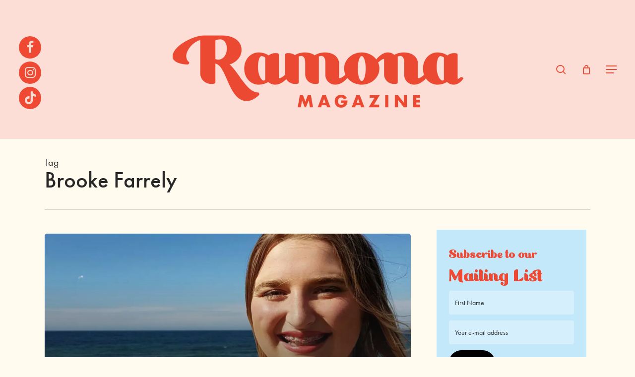

--- FILE ---
content_type: text/html; charset=UTF-8
request_url: https://ramonamag.com/tag/brooke-farrely/
body_size: 18840
content:
<!DOCTYPE html>

<html lang="en-GB" class="no-js">
<head>
	
	<meta charset="UTF-8">
	
	<meta name="viewport" content="width=device-width, initial-scale=1, maximum-scale=1, user-scalable=0" /><meta name='robots' content='index, follow, max-image-preview:large, max-snippet:-1, max-video-preview:-1' />
<script>window._wca = window._wca || [];</script>

	<!-- This site is optimized with the Yoast SEO plugin v26.7 - https://yoast.com/wordpress/plugins/seo/ -->
	<title>Brooke Farrely Archives - Ramona Magazine</title>
	<link rel="canonical" href="https://ramonamag.com/tag/brooke-farrely/" />
	<meta property="og:locale" content="en_GB" />
	<meta property="og:type" content="article" />
	<meta property="og:title" content="Brooke Farrely Archives - Ramona Magazine" />
	<meta property="og:url" content="https://ramonamag.com/tag/brooke-farrely/" />
	<meta property="og:site_name" content="Ramona Magazine" />
	<meta name="twitter:card" content="summary_large_image" />
	<script type="application/ld+json" class="yoast-schema-graph">{"@context":"https://schema.org","@graph":[{"@type":"CollectionPage","@id":"https://ramonamag.com/tag/brooke-farrely/","url":"https://ramonamag.com/tag/brooke-farrely/","name":"Brooke Farrely Archives - Ramona Magazine","isPartOf":{"@id":"https://ramonamag.com/#website"},"primaryImageOfPage":{"@id":"https://ramonamag.com/tag/brooke-farrely/#primaryimage"},"image":{"@id":"https://ramonamag.com/tag/brooke-farrely/#primaryimage"},"thumbnailUrl":"https://i0.wp.com/ramonamag.com/wp-content/uploads/2017/06/Brooke-Farrelly-Penguin-Tas6-1.jpg?fit=2000%2C1125&ssl=1","breadcrumb":{"@id":"https://ramonamag.com/tag/brooke-farrely/#breadcrumb"},"inLanguage":"en-GB"},{"@type":"ImageObject","inLanguage":"en-GB","@id":"https://ramonamag.com/tag/brooke-farrely/#primaryimage","url":"https://i0.wp.com/ramonamag.com/wp-content/uploads/2017/06/Brooke-Farrelly-Penguin-Tas6-1.jpg?fit=2000%2C1125&ssl=1","contentUrl":"https://i0.wp.com/ramonamag.com/wp-content/uploads/2017/06/Brooke-Farrelly-Penguin-Tas6-1.jpg?fit=2000%2C1125&ssl=1","width":2000,"height":1125},{"@type":"BreadcrumbList","@id":"https://ramonamag.com/tag/brooke-farrely/#breadcrumb","itemListElement":[{"@type":"ListItem","position":1,"name":"Home","item":"https://ramonamag.com/"},{"@type":"ListItem","position":2,"name":"Brooke Farrely"}]},{"@type":"WebSite","@id":"https://ramonamag.com/#website","url":"https://ramonamag.com/","name":"Ramona Magazine","description":"A progressive, story sharing magazine for women","potentialAction":[{"@type":"SearchAction","target":{"@type":"EntryPoint","urlTemplate":"https://ramonamag.com/?s={search_term_string}"},"query-input":{"@type":"PropertyValueSpecification","valueRequired":true,"valueName":"search_term_string"}}],"inLanguage":"en-GB"}]}</script>
	<!-- / Yoast SEO plugin. -->


<link rel='dns-prefetch' href='//stats.wp.com' />
<link rel='dns-prefetch' href='//fonts.googleapis.com' />
<link rel='dns-prefetch' href='//v0.wordpress.com' />
<link rel='preconnect' href='//i0.wp.com' />
<link rel='preconnect' href='//c0.wp.com' />
<link rel="alternate" type="application/rss+xml" title="Ramona Magazine &raquo; Feed" href="https://ramonamag.com/feed/" />
<link rel="alternate" type="application/rss+xml" title="Ramona Magazine &raquo; Comments Feed" href="https://ramonamag.com/comments/feed/" />
<link rel="alternate" type="application/rss+xml" title="Ramona Magazine &raquo; Brooke Farrely Tag Feed" href="https://ramonamag.com/tag/brooke-farrely/feed/" />
<style id='wp-img-auto-sizes-contain-inline-css' type='text/css'>
img:is([sizes=auto i],[sizes^="auto," i]){contain-intrinsic-size:3000px 1500px}
/*# sourceURL=wp-img-auto-sizes-contain-inline-css */
</style>
<link rel='stylesheet' id='sbi_styles-css' href='https://ramonamag.com/wp-content/plugins/instagram-feed/css/sbi-styles.min.css?ver=6.10.0' type='text/css' media='all' />
<style id='wp-emoji-styles-inline-css' type='text/css'>

	img.wp-smiley, img.emoji {
		display: inline !important;
		border: none !important;
		box-shadow: none !important;
		height: 1em !important;
		width: 1em !important;
		margin: 0 0.07em !important;
		vertical-align: -0.1em !important;
		background: none !important;
		padding: 0 !important;
	}
/*# sourceURL=wp-emoji-styles-inline-css */
</style>
<style id='wp-block-library-inline-css' type='text/css'>
:root{--wp-block-synced-color:#7a00df;--wp-block-synced-color--rgb:122,0,223;--wp-bound-block-color:var(--wp-block-synced-color);--wp-editor-canvas-background:#ddd;--wp-admin-theme-color:#007cba;--wp-admin-theme-color--rgb:0,124,186;--wp-admin-theme-color-darker-10:#006ba1;--wp-admin-theme-color-darker-10--rgb:0,107,160.5;--wp-admin-theme-color-darker-20:#005a87;--wp-admin-theme-color-darker-20--rgb:0,90,135;--wp-admin-border-width-focus:2px}@media (min-resolution:192dpi){:root{--wp-admin-border-width-focus:1.5px}}.wp-element-button{cursor:pointer}:root .has-very-light-gray-background-color{background-color:#eee}:root .has-very-dark-gray-background-color{background-color:#313131}:root .has-very-light-gray-color{color:#eee}:root .has-very-dark-gray-color{color:#313131}:root .has-vivid-green-cyan-to-vivid-cyan-blue-gradient-background{background:linear-gradient(135deg,#00d084,#0693e3)}:root .has-purple-crush-gradient-background{background:linear-gradient(135deg,#34e2e4,#4721fb 50%,#ab1dfe)}:root .has-hazy-dawn-gradient-background{background:linear-gradient(135deg,#faaca8,#dad0ec)}:root .has-subdued-olive-gradient-background{background:linear-gradient(135deg,#fafae1,#67a671)}:root .has-atomic-cream-gradient-background{background:linear-gradient(135deg,#fdd79a,#004a59)}:root .has-nightshade-gradient-background{background:linear-gradient(135deg,#330968,#31cdcf)}:root .has-midnight-gradient-background{background:linear-gradient(135deg,#020381,#2874fc)}:root{--wp--preset--font-size--normal:16px;--wp--preset--font-size--huge:42px}.has-regular-font-size{font-size:1em}.has-larger-font-size{font-size:2.625em}.has-normal-font-size{font-size:var(--wp--preset--font-size--normal)}.has-huge-font-size{font-size:var(--wp--preset--font-size--huge)}.has-text-align-center{text-align:center}.has-text-align-left{text-align:left}.has-text-align-right{text-align:right}.has-fit-text{white-space:nowrap!important}#end-resizable-editor-section{display:none}.aligncenter{clear:both}.items-justified-left{justify-content:flex-start}.items-justified-center{justify-content:center}.items-justified-right{justify-content:flex-end}.items-justified-space-between{justify-content:space-between}.screen-reader-text{border:0;clip-path:inset(50%);height:1px;margin:-1px;overflow:hidden;padding:0;position:absolute;width:1px;word-wrap:normal!important}.screen-reader-text:focus{background-color:#ddd;clip-path:none;color:#444;display:block;font-size:1em;height:auto;left:5px;line-height:normal;padding:15px 23px 14px;text-decoration:none;top:5px;width:auto;z-index:100000}html :where(.has-border-color){border-style:solid}html :where([style*=border-top-color]){border-top-style:solid}html :where([style*=border-right-color]){border-right-style:solid}html :where([style*=border-bottom-color]){border-bottom-style:solid}html :where([style*=border-left-color]){border-left-style:solid}html :where([style*=border-width]){border-style:solid}html :where([style*=border-top-width]){border-top-style:solid}html :where([style*=border-right-width]){border-right-style:solid}html :where([style*=border-bottom-width]){border-bottom-style:solid}html :where([style*=border-left-width]){border-left-style:solid}html :where(img[class*=wp-image-]){height:auto;max-width:100%}:where(figure){margin:0 0 1em}html :where(.is-position-sticky){--wp-admin--admin-bar--position-offset:var(--wp-admin--admin-bar--height,0px)}@media screen and (max-width:600px){html :where(.is-position-sticky){--wp-admin--admin-bar--position-offset:0px}}

/*# sourceURL=wp-block-library-inline-css */
</style><style id='global-styles-inline-css' type='text/css'>
:root{--wp--preset--aspect-ratio--square: 1;--wp--preset--aspect-ratio--4-3: 4/3;--wp--preset--aspect-ratio--3-4: 3/4;--wp--preset--aspect-ratio--3-2: 3/2;--wp--preset--aspect-ratio--2-3: 2/3;--wp--preset--aspect-ratio--16-9: 16/9;--wp--preset--aspect-ratio--9-16: 9/16;--wp--preset--color--black: #000000;--wp--preset--color--cyan-bluish-gray: #abb8c3;--wp--preset--color--white: #ffffff;--wp--preset--color--pale-pink: #f78da7;--wp--preset--color--vivid-red: #cf2e2e;--wp--preset--color--luminous-vivid-orange: #ff6900;--wp--preset--color--luminous-vivid-amber: #fcb900;--wp--preset--color--light-green-cyan: #7bdcb5;--wp--preset--color--vivid-green-cyan: #00d084;--wp--preset--color--pale-cyan-blue: #8ed1fc;--wp--preset--color--vivid-cyan-blue: #0693e3;--wp--preset--color--vivid-purple: #9b51e0;--wp--preset--gradient--vivid-cyan-blue-to-vivid-purple: linear-gradient(135deg,rgb(6,147,227) 0%,rgb(155,81,224) 100%);--wp--preset--gradient--light-green-cyan-to-vivid-green-cyan: linear-gradient(135deg,rgb(122,220,180) 0%,rgb(0,208,130) 100%);--wp--preset--gradient--luminous-vivid-amber-to-luminous-vivid-orange: linear-gradient(135deg,rgb(252,185,0) 0%,rgb(255,105,0) 100%);--wp--preset--gradient--luminous-vivid-orange-to-vivid-red: linear-gradient(135deg,rgb(255,105,0) 0%,rgb(207,46,46) 100%);--wp--preset--gradient--very-light-gray-to-cyan-bluish-gray: linear-gradient(135deg,rgb(238,238,238) 0%,rgb(169,184,195) 100%);--wp--preset--gradient--cool-to-warm-spectrum: linear-gradient(135deg,rgb(74,234,220) 0%,rgb(151,120,209) 20%,rgb(207,42,186) 40%,rgb(238,44,130) 60%,rgb(251,105,98) 80%,rgb(254,248,76) 100%);--wp--preset--gradient--blush-light-purple: linear-gradient(135deg,rgb(255,206,236) 0%,rgb(152,150,240) 100%);--wp--preset--gradient--blush-bordeaux: linear-gradient(135deg,rgb(254,205,165) 0%,rgb(254,45,45) 50%,rgb(107,0,62) 100%);--wp--preset--gradient--luminous-dusk: linear-gradient(135deg,rgb(255,203,112) 0%,rgb(199,81,192) 50%,rgb(65,88,208) 100%);--wp--preset--gradient--pale-ocean: linear-gradient(135deg,rgb(255,245,203) 0%,rgb(182,227,212) 50%,rgb(51,167,181) 100%);--wp--preset--gradient--electric-grass: linear-gradient(135deg,rgb(202,248,128) 0%,rgb(113,206,126) 100%);--wp--preset--gradient--midnight: linear-gradient(135deg,rgb(2,3,129) 0%,rgb(40,116,252) 100%);--wp--preset--font-size--small: 13px;--wp--preset--font-size--medium: 20px;--wp--preset--font-size--large: 36px;--wp--preset--font-size--x-large: 42px;--wp--preset--spacing--20: 0.44rem;--wp--preset--spacing--30: 0.67rem;--wp--preset--spacing--40: 1rem;--wp--preset--spacing--50: 1.5rem;--wp--preset--spacing--60: 2.25rem;--wp--preset--spacing--70: 3.38rem;--wp--preset--spacing--80: 5.06rem;--wp--preset--shadow--natural: 6px 6px 9px rgba(0, 0, 0, 0.2);--wp--preset--shadow--deep: 12px 12px 50px rgba(0, 0, 0, 0.4);--wp--preset--shadow--sharp: 6px 6px 0px rgba(0, 0, 0, 0.2);--wp--preset--shadow--outlined: 6px 6px 0px -3px rgb(255, 255, 255), 6px 6px rgb(0, 0, 0);--wp--preset--shadow--crisp: 6px 6px 0px rgb(0, 0, 0);}:root { --wp--style--global--content-size: 1300px;--wp--style--global--wide-size: 1300px; }:where(body) { margin: 0; }.wp-site-blocks > .alignleft { float: left; margin-right: 2em; }.wp-site-blocks > .alignright { float: right; margin-left: 2em; }.wp-site-blocks > .aligncenter { justify-content: center; margin-left: auto; margin-right: auto; }:where(.is-layout-flex){gap: 0.5em;}:where(.is-layout-grid){gap: 0.5em;}.is-layout-flow > .alignleft{float: left;margin-inline-start: 0;margin-inline-end: 2em;}.is-layout-flow > .alignright{float: right;margin-inline-start: 2em;margin-inline-end: 0;}.is-layout-flow > .aligncenter{margin-left: auto !important;margin-right: auto !important;}.is-layout-constrained > .alignleft{float: left;margin-inline-start: 0;margin-inline-end: 2em;}.is-layout-constrained > .alignright{float: right;margin-inline-start: 2em;margin-inline-end: 0;}.is-layout-constrained > .aligncenter{margin-left: auto !important;margin-right: auto !important;}.is-layout-constrained > :where(:not(.alignleft):not(.alignright):not(.alignfull)){max-width: var(--wp--style--global--content-size);margin-left: auto !important;margin-right: auto !important;}.is-layout-constrained > .alignwide{max-width: var(--wp--style--global--wide-size);}body .is-layout-flex{display: flex;}.is-layout-flex{flex-wrap: wrap;align-items: center;}.is-layout-flex > :is(*, div){margin: 0;}body .is-layout-grid{display: grid;}.is-layout-grid > :is(*, div){margin: 0;}body{padding-top: 0px;padding-right: 0px;padding-bottom: 0px;padding-left: 0px;}:root :where(.wp-element-button, .wp-block-button__link){background-color: #32373c;border-width: 0;color: #fff;font-family: inherit;font-size: inherit;font-style: inherit;font-weight: inherit;letter-spacing: inherit;line-height: inherit;padding-top: calc(0.667em + 2px);padding-right: calc(1.333em + 2px);padding-bottom: calc(0.667em + 2px);padding-left: calc(1.333em + 2px);text-decoration: none;text-transform: inherit;}.has-black-color{color: var(--wp--preset--color--black) !important;}.has-cyan-bluish-gray-color{color: var(--wp--preset--color--cyan-bluish-gray) !important;}.has-white-color{color: var(--wp--preset--color--white) !important;}.has-pale-pink-color{color: var(--wp--preset--color--pale-pink) !important;}.has-vivid-red-color{color: var(--wp--preset--color--vivid-red) !important;}.has-luminous-vivid-orange-color{color: var(--wp--preset--color--luminous-vivid-orange) !important;}.has-luminous-vivid-amber-color{color: var(--wp--preset--color--luminous-vivid-amber) !important;}.has-light-green-cyan-color{color: var(--wp--preset--color--light-green-cyan) !important;}.has-vivid-green-cyan-color{color: var(--wp--preset--color--vivid-green-cyan) !important;}.has-pale-cyan-blue-color{color: var(--wp--preset--color--pale-cyan-blue) !important;}.has-vivid-cyan-blue-color{color: var(--wp--preset--color--vivid-cyan-blue) !important;}.has-vivid-purple-color{color: var(--wp--preset--color--vivid-purple) !important;}.has-black-background-color{background-color: var(--wp--preset--color--black) !important;}.has-cyan-bluish-gray-background-color{background-color: var(--wp--preset--color--cyan-bluish-gray) !important;}.has-white-background-color{background-color: var(--wp--preset--color--white) !important;}.has-pale-pink-background-color{background-color: var(--wp--preset--color--pale-pink) !important;}.has-vivid-red-background-color{background-color: var(--wp--preset--color--vivid-red) !important;}.has-luminous-vivid-orange-background-color{background-color: var(--wp--preset--color--luminous-vivid-orange) !important;}.has-luminous-vivid-amber-background-color{background-color: var(--wp--preset--color--luminous-vivid-amber) !important;}.has-light-green-cyan-background-color{background-color: var(--wp--preset--color--light-green-cyan) !important;}.has-vivid-green-cyan-background-color{background-color: var(--wp--preset--color--vivid-green-cyan) !important;}.has-pale-cyan-blue-background-color{background-color: var(--wp--preset--color--pale-cyan-blue) !important;}.has-vivid-cyan-blue-background-color{background-color: var(--wp--preset--color--vivid-cyan-blue) !important;}.has-vivid-purple-background-color{background-color: var(--wp--preset--color--vivid-purple) !important;}.has-black-border-color{border-color: var(--wp--preset--color--black) !important;}.has-cyan-bluish-gray-border-color{border-color: var(--wp--preset--color--cyan-bluish-gray) !important;}.has-white-border-color{border-color: var(--wp--preset--color--white) !important;}.has-pale-pink-border-color{border-color: var(--wp--preset--color--pale-pink) !important;}.has-vivid-red-border-color{border-color: var(--wp--preset--color--vivid-red) !important;}.has-luminous-vivid-orange-border-color{border-color: var(--wp--preset--color--luminous-vivid-orange) !important;}.has-luminous-vivid-amber-border-color{border-color: var(--wp--preset--color--luminous-vivid-amber) !important;}.has-light-green-cyan-border-color{border-color: var(--wp--preset--color--light-green-cyan) !important;}.has-vivid-green-cyan-border-color{border-color: var(--wp--preset--color--vivid-green-cyan) !important;}.has-pale-cyan-blue-border-color{border-color: var(--wp--preset--color--pale-cyan-blue) !important;}.has-vivid-cyan-blue-border-color{border-color: var(--wp--preset--color--vivid-cyan-blue) !important;}.has-vivid-purple-border-color{border-color: var(--wp--preset--color--vivid-purple) !important;}.has-vivid-cyan-blue-to-vivid-purple-gradient-background{background: var(--wp--preset--gradient--vivid-cyan-blue-to-vivid-purple) !important;}.has-light-green-cyan-to-vivid-green-cyan-gradient-background{background: var(--wp--preset--gradient--light-green-cyan-to-vivid-green-cyan) !important;}.has-luminous-vivid-amber-to-luminous-vivid-orange-gradient-background{background: var(--wp--preset--gradient--luminous-vivid-amber-to-luminous-vivid-orange) !important;}.has-luminous-vivid-orange-to-vivid-red-gradient-background{background: var(--wp--preset--gradient--luminous-vivid-orange-to-vivid-red) !important;}.has-very-light-gray-to-cyan-bluish-gray-gradient-background{background: var(--wp--preset--gradient--very-light-gray-to-cyan-bluish-gray) !important;}.has-cool-to-warm-spectrum-gradient-background{background: var(--wp--preset--gradient--cool-to-warm-spectrum) !important;}.has-blush-light-purple-gradient-background{background: var(--wp--preset--gradient--blush-light-purple) !important;}.has-blush-bordeaux-gradient-background{background: var(--wp--preset--gradient--blush-bordeaux) !important;}.has-luminous-dusk-gradient-background{background: var(--wp--preset--gradient--luminous-dusk) !important;}.has-pale-ocean-gradient-background{background: var(--wp--preset--gradient--pale-ocean) !important;}.has-electric-grass-gradient-background{background: var(--wp--preset--gradient--electric-grass) !important;}.has-midnight-gradient-background{background: var(--wp--preset--gradient--midnight) !important;}.has-small-font-size{font-size: var(--wp--preset--font-size--small) !important;}.has-medium-font-size{font-size: var(--wp--preset--font-size--medium) !important;}.has-large-font-size{font-size: var(--wp--preset--font-size--large) !important;}.has-x-large-font-size{font-size: var(--wp--preset--font-size--x-large) !important;}
/*# sourceURL=global-styles-inline-css */
</style>

<link rel='stylesheet' id='SFSImainCss-css' href='https://ramonamag.com/wp-content/plugins/ultimate-social-media-icons/css/sfsi-style.css?ver=2.9.6' type='text/css' media='all' />
<link rel='stylesheet' id='wcaiocc-frontend-style-handle-css' href='https://ramonamag.com/wp-content/plugins/woocommerce-all-in-one-currency-converter/css/wcaiocc-frontend.min.css?ver=1535efacab25ea983f6ffd458f1e7985' type='text/css' media='all' />
<link rel='stylesheet' id='currency_converter_styles-css' href='https://ramonamag.com/wp-content/plugins/woocommerce-currency-converter-widget/assets/css/converter.css?ver=1535efacab25ea983f6ffd458f1e7985' type='text/css' media='all' />
<link rel='stylesheet' id='woocommerce-layout-css' href='https://c0.wp.com/p/woocommerce/10.4.3/assets/css/woocommerce-layout.css' type='text/css' media='all' />
<style id='woocommerce-layout-inline-css' type='text/css'>

	.infinite-scroll .woocommerce-pagination {
		display: none;
	}
/*# sourceURL=woocommerce-layout-inline-css */
</style>
<link rel='stylesheet' id='woocommerce-smallscreen-css' href='https://c0.wp.com/p/woocommerce/10.4.3/assets/css/woocommerce-smallscreen.css' type='text/css' media='only screen and (max-width: 768px)' />
<link rel='stylesheet' id='woocommerce-general-css' href='https://c0.wp.com/p/woocommerce/10.4.3/assets/css/woocommerce.css' type='text/css' media='all' />
<style id='woocommerce-inline-inline-css' type='text/css'>
.woocommerce form .form-row .required { visibility: visible; }
/*# sourceURL=woocommerce-inline-inline-css */
</style>
<link rel='stylesheet' id='woocommerce-nyp-css' href='https://ramonamag.com/wp-content/plugins/woocommerce-name-your-price/assets/css/name-your-price.css?ver=2.3.4' type='text/css' media='all' />
<link rel='stylesheet' id='font-awesome-css' href='https://ramonamag.com/wp-content/themes/salient/css/font-awesome-legacy.min.css?ver=4.7.1' type='text/css' media='all' />
<link rel='stylesheet' id='salient-grid-system-css' href='https://ramonamag.com/wp-content/themes/salient/css/build/grid-system.css?ver=17.4.1' type='text/css' media='all' />
<link rel='stylesheet' id='main-styles-css' href='https://ramonamag.com/wp-content/themes/salient/css/build/style.css?ver=17.4.1' type='text/css' media='all' />
<link rel='stylesheet' id='nectar-header-layout-centered-logo-between-menu-css' href='https://ramonamag.com/wp-content/themes/salient/css/build/header/header-layout-centered-logo-between-menu.css?ver=17.4.1' type='text/css' media='all' />
<link rel='stylesheet' id='nectar-brands-css' href='https://ramonamag.com/wp-content/themes/salient/css/nectar-brands.css?ver=17.4.1' type='text/css' media='all' />
<link rel='stylesheet' id='nectar_default_font_open_sans-css' href='https://fonts.googleapis.com/css?family=Open+Sans%3A300%2C400%2C600%2C700&#038;subset=latin%2Clatin-ext' type='text/css' media='all' />
<link rel='stylesheet' id='nectar-blog-auto-masonry-meta-overlaid-spaced-css' href='https://ramonamag.com/wp-content/themes/salient/css/build/blog/auto-masonry-meta-overlaid-spaced.css?ver=17.4.1' type='text/css' media='all' />
<link rel='stylesheet' id='responsive-css' href='https://ramonamag.com/wp-content/themes/salient/css/build/responsive.css?ver=17.4.1' type='text/css' media='all' />
<link rel='stylesheet' id='nectar-product-style-classic-css' href='https://ramonamag.com/wp-content/themes/salient/css/build/third-party/woocommerce/product-style-classic.css?ver=17.4.1' type='text/css' media='all' />
<link rel='stylesheet' id='woocommerce-css' href='https://ramonamag.com/wp-content/themes/salient/css/build/woocommerce.css?ver=17.4.1' type='text/css' media='all' />
<link rel='stylesheet' id='skin-material-css' href='https://ramonamag.com/wp-content/themes/salient/css/build/skin-material.css?ver=17.4.1' type='text/css' media='all' />
<link rel='stylesheet' id='salient-wp-menu-dynamic-css' href='https://ramonamag.com/wp-content/uploads/salient/menu-dynamic.css?ver=96249' type='text/css' media='all' />
<link rel='stylesheet' id='nectar-widget-posts-css' href='https://ramonamag.com/wp-content/themes/salient/css/build/elements/widget-nectar-posts.css?ver=17.4.1' type='text/css' media='all' />
<link rel='stylesheet' id='dynamic-css-css' href='https://ramonamag.com/wp-content/themes/salient/css/salient-dynamic-styles.css?ver=49720' type='text/css' media='all' />
<style id='dynamic-css-inline-css' type='text/css'>
body[data-bg-header="true"].category .container-wrap,body[data-bg-header="true"].author .container-wrap,body[data-bg-header="true"].date .container-wrap,body[data-bg-header="true"].blog .container-wrap{padding-top:var(--container-padding)!important}.archive.author .row .col.section-title span,.archive.category .row .col.section-title span,.archive.tag .row .col.section-title span,.archive.date .row .col.section-title span{padding-left:0}body.author #page-header-wrap #page-header-bg,body.category #page-header-wrap #page-header-bg,body.tag #page-header-wrap #page-header-bg,body.date #page-header-wrap #page-header-bg{height:auto;padding-top:8%;padding-bottom:8%;}.archive #page-header-wrap{height:auto;}.archive.category .row .col.section-title p,.archive.tag .row .col.section-title p{margin-top:10px;}body[data-bg-header="true"].archive .container-wrap.meta_overlaid_blog,body[data-bg-header="true"].category .container-wrap.meta_overlaid_blog,body[data-bg-header="true"].author .container-wrap.meta_overlaid_blog,body[data-bg-header="true"].date .container-wrap.meta_overlaid_blog{padding-top:0!important;}#page-header-bg[data-alignment="center"] .span_6 p{margin:0 auto;}body.archive #page-header-bg:not(.fullscreen-header) .span_6{position:relative;-webkit-transform:none;transform:none;top:0;}.blog-archive-header .nectar-author-gravatar img{width:125px;border-radius:100px;}.blog-archive-header .container .span_12 p{font-size:min(max(calc(1.3vw),16px),20px);line-height:1.5;margin-top:.5em;}body .page-header-no-bg.color-bg{padding:5% 0;}@media only screen and (max-width:999px){body .page-header-no-bg.color-bg{padding:7% 0;}}@media only screen and (max-width:690px){body .page-header-no-bg.color-bg{padding:9% 0;}.blog-archive-header .nectar-author-gravatar img{width:75px;}}.blog-archive-header.color-bg .col.section-title{border-bottom:0;padding:0;}.blog-archive-header.color-bg *{color:inherit!important;}.nectar-archive-tax-count{position:relative;padding:.5em;transform:translateX(0.25em) translateY(-0.75em);font-size:clamp(14px,0.3em,20px);display:inline-block;vertical-align:super;}.nectar-archive-tax-count:before{content:"";display:block;padding-bottom:100%;width:100%;position:absolute;top:50%;left:50%;transform:translate(-50%,-50%);border-radius:100px;background-color:currentColor;opacity:0.1;}#header-space{background-color:#fffbef}@media only screen and (min-width:1000px){body #ajax-content-wrap.no-scroll{min-height:calc(100vh - 280px);height:calc(100vh - 280px)!important;}}@media only screen and (min-width:1000px){#page-header-wrap.fullscreen-header,#page-header-wrap.fullscreen-header #page-header-bg,html:not(.nectar-box-roll-loaded) .nectar-box-roll > #page-header-bg.fullscreen-header,.nectar_fullscreen_zoom_recent_projects,#nectar_fullscreen_rows:not(.afterLoaded) > div{height:calc(100vh - 279px);}.wpb_row.vc_row-o-full-height.top-level,.wpb_row.vc_row-o-full-height.top-level > .col.span_12{min-height:calc(100vh - 279px);}html:not(.nectar-box-roll-loaded) .nectar-box-roll > #page-header-bg.fullscreen-header{top:280px;}.nectar-slider-wrap[data-fullscreen="true"]:not(.loaded),.nectar-slider-wrap[data-fullscreen="true"]:not(.loaded) .swiper-container{height:calc(100vh - 278px)!important;}.admin-bar .nectar-slider-wrap[data-fullscreen="true"]:not(.loaded),.admin-bar .nectar-slider-wrap[data-fullscreen="true"]:not(.loaded) .swiper-container{height:calc(100vh - 278px - 32px)!important;}}.admin-bar[class*="page-template-template-no-header"] .wpb_row.vc_row-o-full-height.top-level,.admin-bar[class*="page-template-template-no-header"] .wpb_row.vc_row-o-full-height.top-level > .col.span_12{min-height:calc(100vh - 32px);}body[class*="page-template-template-no-header"] .wpb_row.vc_row-o-full-height.top-level,body[class*="page-template-template-no-header"] .wpb_row.vc_row-o-full-height.top-level > .col.span_12{min-height:100vh;}@media only screen and (max-width:999px){.using-mobile-browser #nectar_fullscreen_rows:not(.afterLoaded):not([data-mobile-disable="on"]) > div{height:calc(100vh - 166px);}.using-mobile-browser .wpb_row.vc_row-o-full-height.top-level,.using-mobile-browser .wpb_row.vc_row-o-full-height.top-level > .col.span_12,[data-permanent-transparent="1"].using-mobile-browser .wpb_row.vc_row-o-full-height.top-level,[data-permanent-transparent="1"].using-mobile-browser .wpb_row.vc_row-o-full-height.top-level > .col.span_12{min-height:calc(100vh - 166px);}html:not(.nectar-box-roll-loaded) .nectar-box-roll > #page-header-bg.fullscreen-header,.nectar_fullscreen_zoom_recent_projects,.nectar-slider-wrap[data-fullscreen="true"]:not(.loaded),.nectar-slider-wrap[data-fullscreen="true"]:not(.loaded) .swiper-container,#nectar_fullscreen_rows:not(.afterLoaded):not([data-mobile-disable="on"]) > div{height:calc(100vh - 113px);}.wpb_row.vc_row-o-full-height.top-level,.wpb_row.vc_row-o-full-height.top-level > .col.span_12{min-height:calc(100vh - 113px);}body[data-transparent-header="false"] #ajax-content-wrap.no-scroll{min-height:calc(100vh - 113px);height:calc(100vh - 113px);}}.post-type-archive-product.woocommerce .container-wrap,.tax-product_cat.woocommerce .container-wrap{background-color:#f6f6f6;}.woocommerce.single-product #single-meta{position:relative!important;top:0!important;margin:0;left:8px;height:auto;}.woocommerce.single-product #single-meta:after{display:block;content:" ";clear:both;height:1px;}.woocommerce ul.products li.product.material,.woocommerce-page ul.products li.product.material{background-color:#ffffff;}.woocommerce ul.products li.product.minimal .product-wrap,.woocommerce ul.products li.product.minimal .background-color-expand,.woocommerce-page ul.products li.product.minimal .product-wrap,.woocommerce-page ul.products li.product.minimal .background-color-expand{background-color:#ffffff;}.screen-reader-text,.nectar-skip-to-content:not(:focus){border:0;clip:rect(1px,1px,1px,1px);clip-path:inset(50%);height:1px;margin:-1px;overflow:hidden;padding:0;position:absolute!important;width:1px;word-wrap:normal!important;}.row .col img:not([srcset]){width:auto;}.row .col img.img-with-animation.nectar-lazy:not([srcset]){width:100%;}
/*# sourceURL=dynamic-css-inline-css */
</style>
<link rel='stylesheet' id='salient-child-style-css' href='https://ramonamag.com/wp-content/themes/salient-child/style.css?ver=17.4.1' type='text/css' media='all' />
<link rel='stylesheet' id='redux-google-fonts-salient_redux-css' href='https://fonts.googleapis.com/css?family=futura-pt%2C+sans-serif%3A700%2C400&#038;ver=1535efacab25ea983f6ffd458f1e7985' type='text/css' media='all' />
<script type="text/javascript" src="https://c0.wp.com/c/6.9/wp-includes/js/jquery/jquery.min.js" id="jquery-core-js"></script>
<script type="text/javascript" src="https://c0.wp.com/c/6.9/wp-includes/js/jquery/jquery-migrate.min.js" id="jquery-migrate-js"></script>
<script type="text/javascript" id="wcaiocc-frontend-script-handle-js-extra">
/* <![CDATA[ */
var wcaiocc_vars_data = {"ajaxurl":"https://ramonamag.com/wp-admin/admin-ajax.php","currency_change_key":"wcaiocc_change_currency_code","currency_changed":"1","conversion_method":"reference","base_currency":"AUD","base_currency_data":{"code":"AUD","name":"Australian dollar","symbol":"&#36;","position":"left","thousand_separator":",","decimal_separator":".","number_decimals":2},"currency":"AUD","currency_data":{"order":1,"name":"Australian dollar","symbol":"&#36;","position":"left","thousand_separator":",","decimal_separator":".","number_decimals":2,"rate":"1","api":"yahoo"},"wc_version":"10.4.3","js_price_slider":"1","wp_nonce":"f55fb3a625"};
//# sourceURL=wcaiocc-frontend-script-handle-js-extra
/* ]]> */
</script>
<script type="text/javascript" src="https://ramonamag.com/wp-content/plugins/woocommerce-all-in-one-currency-converter/js/wcaiocc-frontend.min.js?ver=1535efacab25ea983f6ffd458f1e7985" id="wcaiocc-frontend-script-handle-js"></script>
<script type="text/javascript" src="https://c0.wp.com/p/woocommerce/10.4.3/assets/js/jquery-blockui/jquery.blockUI.min.js" id="wc-jquery-blockui-js" defer="defer" data-wp-strategy="defer"></script>
<script type="text/javascript" src="https://c0.wp.com/p/woocommerce/10.4.3/assets/js/js-cookie/js.cookie.min.js" id="wc-js-cookie-js" defer="defer" data-wp-strategy="defer"></script>
<script type="text/javascript" id="woocommerce-js-extra">
/* <![CDATA[ */
var woocommerce_params = {"ajax_url":"/wp-admin/admin-ajax.php","wc_ajax_url":"/?wc-ajax=%%endpoint%%","i18n_password_show":"Show password","i18n_password_hide":"Hide password"};
//# sourceURL=woocommerce-js-extra
/* ]]> */
</script>
<script type="text/javascript" src="https://c0.wp.com/p/woocommerce/10.4.3/assets/js/frontend/woocommerce.min.js" id="woocommerce-js" defer="defer" data-wp-strategy="defer"></script>
<script type="text/javascript" src="https://stats.wp.com/s-202603.js" id="woocommerce-analytics-js" defer="defer" data-wp-strategy="defer"></script>
<script></script><link rel="https://api.w.org/" href="https://ramonamag.com/wp-json/" /><link rel="alternate" title="JSON" type="application/json" href="https://ramonamag.com/wp-json/wp/v2/tags/881" /><link rel="EditURI" type="application/rsd+xml" title="RSD" href="https://ramonamag.com/xmlrpc.php?rsd" />

<meta name="follow.[base64]" content="R1BrTsPWpBXZH7NFFsAy"/>	<style>img#wpstats{display:none}</style>
		<!-- Analytics by WP Statistics - https://wp-statistics.com -->
<script type="text/javascript"> var root = document.getElementsByTagName( "html" )[0]; root.setAttribute( "class", "js" ); </script><!-- Google tag (gtag.js) --> <script async src="https://www.googletagmanager.com/gtag/js?id=G-HYLQN3LNY4"></script> <script> window.dataLayer = window.dataLayer || []; function gtag(){dataLayer.push(arguments);} gtag('js', new Date()); gtag('config', 'G-HYLQN3LNY4'); </script>	<noscript><style>.woocommerce-product-gallery{ opacity: 1 !important; }</style></noscript>
	<meta name="generator" content="Powered by WPBakery Page Builder - drag and drop page builder for WordPress."/>
<link rel="icon" href="https://i0.wp.com/ramonamag.com/wp-content/uploads/2022/06/cropped-Round-Logo1-02-1.png?fit=32%2C32&#038;ssl=1" sizes="32x32" />
<link rel="icon" href="https://i0.wp.com/ramonamag.com/wp-content/uploads/2022/06/cropped-Round-Logo1-02-1.png?fit=192%2C192&#038;ssl=1" sizes="192x192" />
<link rel="apple-touch-icon" href="https://i0.wp.com/ramonamag.com/wp-content/uploads/2022/06/cropped-Round-Logo1-02-1.png?fit=180%2C180&#038;ssl=1" />
<meta name="msapplication-TileImage" content="https://i0.wp.com/ramonamag.com/wp-content/uploads/2022/06/cropped-Round-Logo1-02-1.png?fit=270%2C270&#038;ssl=1" />
<!-- BEGIN Adobe Fonts for WordPress --><link rel="stylesheet" href="https://use.typekit.net/uyo1qdf.css"><!-- END Adobe Fonts for WordPress -->		<style type="text/css" id="wp-custom-css">
			.wc-proceed-to-checkout {
    float: right; 
		width:50%;	
  	margin-top:15px;
}


#custom_html-7,
#custom_html-8,
#custom_html-9,
#custom_html-10{margin-bottom: 10px !important;}


@media only screen and (max-width: 1000px){
	.wc-proceed-to-checkout{width:100% !important;	margin-top:25px; 
float: none;}
}

.single.single-post .heading-title[data-header-style=default] h1 {max-width: none !important;}

.woocommerce button.button:disabled, .woocommerce button.button:disabled[disabled]{opacity: 0.2;}

body:not(.ascend) .actions .coupon .button {opacity: 0.3;}


/* = = = = = =  
	
	DEAR RAMONA FORM
	
= = = = = =  */

.wpb_wrapper>div {
    margin-bottom: 0px;
}

#gform_wrapper_6 .textarea,
#gform_wrapper_6 input[type=text], #gform_wrapper_6 input[type=email] {background-color: rgba(255, 255, 255, 0.3); color: #111;}

#gform_wrapper_6 .textarea::placeholder{color: #333 !important; opacity: 1.0 !important;}
#gform_wrapper_6 .textarea::-webkit-input-placeholder{color: #333 !important; opacity: 1.0 !important;}
#gform_wrapper_6 .textarea:-ms-input-placeholder{color: #333 !important; opacity: 1.0 !important;}

#gform_wrapper_6 input[type=text]::placeholder{color: #333 !important; opacity: 1.0 !important;}
#gform_wrapper_6 input[type=text]::-webkit-input-placeholder{color: #333 !important; opacity: 1.0 !important;}
#gform_wrapper_6 input[type=text]:-ms-input-placeholder{color: #333 !important; opacity: 1.0 !important;}

#gform_wrapper_6 input[type=email]::placeholder{color: #333 !important; opacity: 1.0 !important;} 
#gform_wrapper_6 input[type=email]::-webkit-input-placeholder{color: #333 !important; opacity: 1.0 !important;} 
#gform_wrapper_6 input[type=email]:-ms-input-placeholder {color: #333 !important; opacity: 1.0 !important;}

#gform_wrapper_6 input[type="submit"] {background-color: #000 !important; border-radius: 4px !important; }
		</style>
		<noscript><style> .wpb_animate_when_almost_visible { opacity: 1; }</style></noscript>	
	<link href="https://ramonamag.com/wp-content/themes/salient-child/stylesheet.css" rel="stylesheet">
	
	
<link rel='stylesheet' id='wc-stripe-blocks-checkout-style-css' href='https://ramonamag.com/wp-content/plugins/woocommerce-gateway-stripe/build/upe-blocks.css?ver=5149cca93b0373758856' type='text/css' media='all' />
<link rel='stylesheet' id='wc-blocks-style-css' href='https://c0.wp.com/p/woocommerce/10.4.3/assets/client/blocks/wc-blocks.css' type='text/css' media='all' />
<link data-pagespeed-no-defer data-nowprocket data-wpacu-skip data-no-optimize data-noptimize rel='stylesheet' id='main-styles-non-critical-css' href='https://ramonamag.com/wp-content/themes/salient/css/build/style-non-critical.css?ver=17.4.1' type='text/css' media='all' />
<link data-pagespeed-no-defer data-nowprocket data-wpacu-skip data-no-optimize data-noptimize rel='stylesheet' id='nectar-woocommerce-non-critical-css' href='https://ramonamag.com/wp-content/themes/salient/css/build/third-party/woocommerce/woocommerce-non-critical.css?ver=17.4.1' type='text/css' media='all' />
<link data-pagespeed-no-defer data-nowprocket data-wpacu-skip data-no-optimize data-noptimize rel='stylesheet' id='fancyBox-css' href='https://ramonamag.com/wp-content/themes/salient/css/build/plugins/jquery.fancybox.css?ver=3.3.1' type='text/css' media='all' />
<link data-pagespeed-no-defer data-nowprocket data-wpacu-skip data-no-optimize data-noptimize rel='stylesheet' id='nectar-ocm-core-css' href='https://ramonamag.com/wp-content/themes/salient/css/build/off-canvas/core.css?ver=17.4.1' type='text/css' media='all' />
<link data-pagespeed-no-defer data-nowprocket data-wpacu-skip data-no-optimize data-noptimize rel='stylesheet' id='nectar-ocm-slide-out-right-hover-css' href='https://ramonamag.com/wp-content/themes/salient/css/build/off-canvas/slide-out-right-hover.css?ver=17.4.1' type='text/css' media='all' />
</head>


<body class="archive tag tag-brooke-farrely tag-881 wp-theme-salient wp-child-theme-salient-child theme-salient sfsi_actvite_theme_default woocommerce-no-js material wpb-js-composer js-comp-ver-8.4.2 vc_responsive" data-footer-reveal="false" data-footer-reveal-shadow="none" data-header-format="centered-logo-between-menu" data-body-border="off" data-boxed-style="" data-header-breakpoint="1000" data-dropdown-style="minimal" data-cae="easeOutCubic" data-cad="750" data-megamenu-width="contained" data-aie="none" data-ls="fancybox" data-apte="standard" data-hhun="0" data-fancy-form-rcs="default" data-form-style="default" data-form-submit="regular" data-is="minimal" data-button-style="rounded" data-user-account-button="false" data-flex-cols="true" data-col-gap="default" data-header-inherit-rc="false" data-header-search="true" data-animated-anchors="true" data-ajax-transitions="false" data-full-width-header="true" data-slide-out-widget-area="true" data-slide-out-widget-area-style="slide-out-from-right-hover" data-user-set-ocm="1" data-loading-animation="none" data-bg-header="false" data-responsive="1" data-ext-responsive="true" data-ext-padding="90" data-header-resize="1" data-header-color="custom" data-cart="true" data-remove-m-parallax="" data-remove-m-video-bgs="" data-m-animate="0" data-force-header-trans-color="light" data-smooth-scrolling="0" data-permanent-transparent="false" >
	
	<script type="text/javascript">
	 (function(window, document) {

		document.documentElement.classList.remove("no-js");

		if(navigator.userAgent.match(/(Android|iPod|iPhone|iPad|BlackBerry|IEMobile|Opera Mini)/)) {
			document.body.className += " using-mobile-browser mobile ";
		}
		if(navigator.userAgent.match(/Mac/) && navigator.maxTouchPoints && navigator.maxTouchPoints > 2) {
			document.body.className += " using-ios-device ";
		}

		if( !("ontouchstart" in window) ) {

			var body = document.querySelector("body");
			var winW = window.innerWidth;
			var bodyW = body.clientWidth;

			if (winW > bodyW + 4) {
				body.setAttribute("style", "--scroll-bar-w: " + (winW - bodyW - 4) + "px");
			} else {
				body.setAttribute("style", "--scroll-bar-w: 0px");
			}
		}

	 })(window, document);
   </script><a href="#ajax-content-wrap" class="nectar-skip-to-content">Skip to main content</a><div class="ocm-effect-wrap"><div class="ocm-effect-wrap-inner">	
	<div id="header-space"  data-header-mobile-fixed='1'></div> 
	
		
	<div id="header-outer" data-has-menu="false" data-has-buttons="yes" data-header-button_style="default" data-using-pr-menu="false" data-mobile-fixed="1" data-ptnm="false" data-lhe="default" data-user-set-bg="#fcded6" data-format="centered-logo-between-menu" data-permanent-transparent="false" data-megamenu-rt="0" data-remove-fixed="0" data-header-resize="1" data-cart="true" data-transparency-option="" data-box-shadow="large" data-shrink-num="180" data-using-secondary="0" data-using-logo="1" data-logo-height="240" data-m-logo-height="90" data-padding="20" data-full-width="true" data-condense="false" >
		
		
<div id="search-outer" class="nectar">
	<div id="search">
		<div class="container">
			 <div id="search-box">
				 <div class="inner-wrap">
					 <div class="col span_12">
						  <form role="search" action="https://ramonamag.com/" method="GET">
														 <input type="text" name="s"  value="" aria-label="Search" placeholder="Search" />
							 
						<span>Hit enter to search or ESC to close</span>
						<button aria-label="Search" class="search-box__button" type="submit">Search</button>						</form>
					</div><!--/span_12-->
				</div><!--/inner-wrap-->
			 </div><!--/search-box-->
			 <div id="close"><a href="#" role="button"><span class="screen-reader-text">Close Search</span>
				<span class="close-wrap"> <span class="close-line close-line1" role="presentation"></span> <span class="close-line close-line2" role="presentation"></span> </span>				 </a></div>
		 </div><!--/container-->
	</div><!--/search-->
</div><!--/search-outer-->

<header id="top" role="banner" aria-label="Main Menu">
	<div class="container">
		<div class="row">
			<div class="col span_3">
								<a id="logo" href="https://ramonamag.com" data-supplied-ml-starting-dark="false" data-supplied-ml-starting="false" data-supplied-ml="false" >
					<img class="stnd skip-lazy default-logo dark-version" width="630" height="240" alt="Ramona Magazine" src="https://i0.wp.com/ramonamag.com/wp-content/uploads/2022/06/ramona-logo-sm-3.png?fit=630%2C240&ssl=1" srcset="https://i0.wp.com/ramonamag.com/wp-content/uploads/2022/06/ramona-logo-sm-3.png?fit=630%2C240&ssl=1 1x, https://i0.wp.com/ramonamag.com/wp-content/uploads/2022/06/ramona-logo-lg-3.png?fit=1260%2C480&ssl=1 2x" />				</a>
							</div><!--/span_3-->

			<div class="col span_9 col_last">
									<div class="nectar-mobile-only mobile-header"><div class="inner"></div></div>
									<a class="mobile-search" href="#searchbox"><span class="nectar-icon icon-salient-search" aria-hidden="true"></span><span class="screen-reader-text">search</span></a>
					
						<a id="mobile-cart-link" aria-label="Cart" data-cart-style="dropdown" href="https://ramonamag.com/basket/"><i class="icon-salient-cart"></i><div class="cart-wrap"><span>0 </span></div></a>
															<div class="slide-out-widget-area-toggle mobile-icon slide-out-from-right-hover" data-custom-color="false" data-icon-animation="simple-transform">
						<div> <a href="#slide-out-widget-area" role="button" aria-label="Navigation Menu" aria-expanded="false" class="closed">
							<span class="screen-reader-text">Menu</span><span aria-hidden="true"> <i class="lines-button x2"> <i class="lines"></i> </i> </span>						</a></div>
					</div>
				
									<nav aria-label="Main Menu">
													<ul class="sf-menu">
								<li class="no-menu-assigned"><a href="#"></a></li><li id="social-in-menu" class="button_social_group"><a target="_blank" rel="noopener" href="https://www.facebook.com/RamonaMagazine"><span class="screen-reader-text">facebook</span><i class="fa fa-facebook" aria-hidden="true"></i> </a><a target="_blank" rel="noopener" href="https://www.instagram.com/ramona_mag/"><span class="screen-reader-text">instagram</span><i class="fa fa-instagram" aria-hidden="true"></i> </a><a target="_blank" rel="noopener" href="https://www.tiktok.com/@ramona_mag"><span class="screen-reader-text">tiktok</span><i class="icon-salient-tiktok" aria-hidden="true"></i> </a></li>							</ul>
													<ul class="buttons sf-menu" data-user-set-ocm="1">

								<li id="search-btn"><div><a href="#searchbox"><span class="icon-salient-search" aria-hidden="true"></span><span class="screen-reader-text">search</span></a></div> </li><li class="nectar-woo-cart">
			<div class="cart-outer" data-user-set-ocm="1" data-cart-style="dropdown">
				<div class="cart-menu-wrap">
					<div class="cart-menu">
						<a class="cart-contents" href="https://ramonamag.com/basket/"><div class="cart-icon-wrap"><i class="icon-salient-cart" aria-hidden="true"></i> <div class="cart-wrap"><span>0 </span></div> </div></a>
					</div>
				</div>

									<div class="cart-notification">
						<span class="item-name"></span> was successfully added to your cart.					</div>
				
				<div class="widget woocommerce widget_shopping_cart"><div class="widget_shopping_cart_content"></div></div>
			</div>

			</li><li class="slide-out-widget-area-toggle" data-icon-animation="simple-transform" data-custom-color="false"><div> <a href="#slide-out-widget-area" aria-label="Navigation Menu" aria-expanded="false" role="button" class="closed"> <span class="screen-reader-text">Menu</span><span aria-hidden="true"> <i class="lines-button x2"> <i class="lines"></i> </i> </span> </a> </div></li>
							</ul>
						
					</nav>

					<div class="logo-spacing" data-using-image="true"><img class="hidden-logo" alt="Ramona Magazine" width="630" height="240" src="https://i0.wp.com/ramonamag.com/wp-content/uploads/2022/06/ramona-logo-sm-3.png?fit=630%2C240&ssl=1" /></div>
				</div><!--/span_9-->

				
			</div><!--/row-->
					</div><!--/container-->
	</header>		
	</div>
	
		
	<div id="ajax-content-wrap">
		
						<div class="row page-header-no-bg blog-archive-header"  data-alignment="left">
			<div class="container">
				<div class="col span_12 section-title">
																<span class="subheader">Tag</span>
										<h1>Brooke Farrely</h1>
														</div>
			</div>
		</div>

	
<div class="container-wrap">

	<div class="container main-content">

		<div class="row"><div class="post-area col  span_9 masonry auto_meta_overlaid_spaced " role="main" data-ams="8px" data-remove-post-date="0" data-remove-post-author="0" data-remove-post-comment-number="1" data-remove-post-nectar-love="1"> <div class="posts-container"  data-load-animation="fade_in_from_bottom">
<article id="post-12080" class=" masonry-blog-item post-12080 post type-post status-publish format-standard has-post-thumbnail category-uncategorised tag-brooke-farrely tag-emily-gray tag-meet tag-the-ramona-collective">  
    
  <div class="inner-wrap animated">
    
    <div class="post-content">

      <div class="content-inner">
        
        <a class="entire-meta-link" href="https://ramonamag.com/2017/06/meet-brooke/"><span class="screen-reader-text">MEET: Brooke</span></a>
        
        <span class="post-featured-img"><img class="nectar-lazy wp-post-image skip-lazy" alt="" height="1125" width="2000" data-nectar-img-src="https://i0.wp.com/ramonamag.com/wp-content/uploads/2017/06/Brooke-Farrelly-Penguin-Tas6-1.jpg?resize=800%2C800&amp;ssl=1" data-nectar-img-srcset="https://i0.wp.com/ramonamag.com/wp-content/uploads/2017/06/Brooke-Farrelly-Penguin-Tas6-1.jpg?resize=150%2C150&amp;ssl=1 150w, https://i0.wp.com/ramonamag.com/wp-content/uploads/2017/06/Brooke-Farrelly-Penguin-Tas6-1.jpg?resize=180%2C180&amp;ssl=1 180w, https://i0.wp.com/ramonamag.com/wp-content/uploads/2017/06/Brooke-Farrelly-Penguin-Tas6-1.jpg?resize=300%2C300&amp;ssl=1 300w, https://i0.wp.com/ramonamag.com/wp-content/uploads/2017/06/Brooke-Farrelly-Penguin-Tas6-1.jpg?resize=600%2C600&amp;ssl=1 600w, https://i0.wp.com/ramonamag.com/wp-content/uploads/2017/06/Brooke-Farrelly-Penguin-Tas6-1.jpg?resize=160%2C160&amp;ssl=1 160w, https://i0.wp.com/ramonamag.com/wp-content/uploads/2017/06/Brooke-Farrelly-Penguin-Tas6-1.jpg?resize=320%2C320&amp;ssl=1 320w, https://i0.wp.com/ramonamag.com/wp-content/uploads/2017/06/Brooke-Farrelly-Penguin-Tas6-1.jpg?resize=500%2C500&amp;ssl=1 500w, https://i0.wp.com/ramonamag.com/wp-content/uploads/2017/06/Brooke-Farrelly-Penguin-Tas6-1.jpg?zoom=2&amp;resize=800%2C800&amp;ssl=1 1600w" sizes="(min-width: 690px) 50vw, 100vw" /></span>        
        <div class="article-content-wrap">
          
          <span class="meta-category"><a class="uncategorised" href="https://ramonamag.com/category/uncategorised/">Uncategorised</a></span>          
          <div class="post-header">
            <h3 class="title"><a href="https://ramonamag.com/2017/06/meet-brooke/"> MEET: Brooke</a></h3>
                      </div>
          
        </div><!--article-content-wrap-->
        
      </div><!--/content-inner-->
        
    </div><!--/post-content-->
      
  </div><!--/inner-wrap-->
    
</article></div>
		</div>

					<div id="sidebar" data-nectar-ss="1" class="col span_3 col_last">
				<div id="custom_html-3" class="widget_text widget widget_custom_html"><div class="textwidget custom-html-widget"><div>
	<h2><span style="font-size: 22px;">Subscribe to our</span><br>
Mailing List</h2>
<script>(function() {
	window.mc4wp = window.mc4wp || {
		listeners: [],
		forms: {
			on: function(evt, cb) {
				window.mc4wp.listeners.push(
					{
						event   : evt,
						callback: cb
					}
				);
			}
		}
	}
})();
</script><!-- Mailchimp for WordPress v4.10.9 - https://wordpress.org/plugins/mailchimp-for-wp/ --><form id="mc4wp-form-1" class="mc4wp-form mc4wp-form-19145" method="post" data-id="19145" data-name="mailchimp signup" ><div class="mc4wp-form-fields"><div class="mc4wp-home">
<input type="text" name="FNAME" placeholder="First Name"
required="">
<input type="email" name="EMAIL" placeholder="Your e-mail address" required />
<input type="submit" value="Sign up" />

</div></div><label style="display: none !important;">Leave this field empty if you're human: <input type="text" name="_mc4wp_honeypot" value="" tabindex="-1" autocomplete="off" /></label><input type="hidden" name="_mc4wp_timestamp" value="1768746994" /><input type="hidden" name="_mc4wp_form_id" value="19145" /><input type="hidden" name="_mc4wp_form_element_id" value="mc4wp-form-1" /><div class="mc4wp-response"></div></form><!-- / Mailchimp for WordPress Plugin -->



</div></div></div><div id="nectar_popular_posts-3" class="widget nectar_popular_posts_widget"><h4>Popular Articles </h4><ul class="nectar_blog_posts_popular nectar_widget" data-style="featured-image-left"><li class="has-img" data-views="550"><a href="https://ramonamag.com/2026/01/hope-and-homeland-songs-of-freedom-memory-and-the-iranian-diaspora/"> <div class="popular-featured-img"><img width="100" height="100" src="https://i0.wp.com/ramonamag.com/wp-content/uploads/2026/01/margarita-zueva-YjLywIe8vxE-unsplash-1.jpg?resize=100%2C100&amp;ssl=1" class="attachment-portfolio-widget size-portfolio-widget skip-lazy wp-post-image" alt="" title="" decoding="async" srcset="https://i0.wp.com/ramonamag.com/wp-content/uploads/2026/01/margarita-zueva-YjLywIe8vxE-unsplash-1.jpg?resize=150%2C150&amp;ssl=1 150w, https://i0.wp.com/ramonamag.com/wp-content/uploads/2026/01/margarita-zueva-YjLywIe8vxE-unsplash-1.jpg?resize=140%2C140&amp;ssl=1 140w, https://i0.wp.com/ramonamag.com/wp-content/uploads/2026/01/margarita-zueva-YjLywIe8vxE-unsplash-1.jpg?resize=100%2C100&amp;ssl=1 100w, https://i0.wp.com/ramonamag.com/wp-content/uploads/2026/01/margarita-zueva-YjLywIe8vxE-unsplash-1.jpg?resize=500%2C500&amp;ssl=1 500w, https://i0.wp.com/ramonamag.com/wp-content/uploads/2026/01/margarita-zueva-YjLywIe8vxE-unsplash-1.jpg?resize=350%2C350&amp;ssl=1 350w, https://i0.wp.com/ramonamag.com/wp-content/uploads/2026/01/margarita-zueva-YjLywIe8vxE-unsplash-1.jpg?resize=1000%2C1000&amp;ssl=1 1000w, https://i0.wp.com/ramonamag.com/wp-content/uploads/2026/01/margarita-zueva-YjLywIe8vxE-unsplash-1.jpg?resize=800%2C800&amp;ssl=1 800w, https://i0.wp.com/ramonamag.com/wp-content/uploads/2026/01/margarita-zueva-YjLywIe8vxE-unsplash-1.jpg?resize=300%2C300&amp;ssl=1 300w, https://i0.wp.com/ramonamag.com/wp-content/uploads/2026/01/margarita-zueva-YjLywIe8vxE-unsplash-1.jpg?zoom=2&amp;resize=100%2C100&amp;ssl=1 200w" sizes="(max-width: 100px) 100vw, 100px" data-attachment-id="27996" data-permalink="https://ramonamag.com/2026/01/hope-and-homeland-songs-of-freedom-memory-and-the-iranian-diaspora/margarita-zueva-yjlywie8vxe-unsplash/" data-orig-file="https://i0.wp.com/ramonamag.com/wp-content/uploads/2026/01/margarita-zueva-YjLywIe8vxE-unsplash-1.jpg?fit=1500%2C1000&amp;ssl=1" data-orig-size="1500,1000" data-comments-opened="1" data-image-meta="{&quot;aperture&quot;:&quot;0&quot;,&quot;credit&quot;:&quot;&quot;,&quot;camera&quot;:&quot;&quot;,&quot;caption&quot;:&quot;&quot;,&quot;created_timestamp&quot;:&quot;0&quot;,&quot;copyright&quot;:&quot;&quot;,&quot;focal_length&quot;:&quot;0&quot;,&quot;iso&quot;:&quot;0&quot;,&quot;shutter_speed&quot;:&quot;0&quot;,&quot;title&quot;:&quot;&quot;,&quot;orientation&quot;:&quot;1&quot;}" data-image-title="margarita-zueva-YjLywIe8vxE-unsplash" data-image-description="" data-image-caption="" data-medium-file="https://i0.wp.com/ramonamag.com/wp-content/uploads/2026/01/margarita-zueva-YjLywIe8vxE-unsplash-1.jpg?fit=300%2C200&amp;ssl=1" data-large-file="https://i0.wp.com/ramonamag.com/wp-content/uploads/2026/01/margarita-zueva-YjLywIe8vxE-unsplash-1.jpg?fit=1024%2C683&amp;ssl=1" /></div><span class="meta-wrap"><span class="post-title">Hope and Homeland: Songs of Freedom, Memory, and the Iranian Diaspora</span> <span class="post-date">13th January 2026</span></span></a></li><li class="has-img" data-views="467"><a href="https://ramonamag.com/2025/12/spilt-milk-and-the-women-that-made-it/"> <div class="popular-featured-img"><img width="100" height="100" src="https://i0.wp.com/ramonamag.com/wp-content/uploads/2025/12/SpiltMilkRamonaMagazinePhotographybyNatashaMuhriz-.jpg?resize=100%2C100&amp;ssl=1" class="attachment-portfolio-widget size-portfolio-widget skip-lazy wp-post-image" alt="" title="" decoding="async" srcset="https://i0.wp.com/ramonamag.com/wp-content/uploads/2025/12/SpiltMilkRamonaMagazinePhotographybyNatashaMuhriz-.jpg?resize=150%2C150&amp;ssl=1 150w, https://i0.wp.com/ramonamag.com/wp-content/uploads/2025/12/SpiltMilkRamonaMagazinePhotographybyNatashaMuhriz-.jpg?resize=140%2C140&amp;ssl=1 140w, https://i0.wp.com/ramonamag.com/wp-content/uploads/2025/12/SpiltMilkRamonaMagazinePhotographybyNatashaMuhriz-.jpg?resize=100%2C100&amp;ssl=1 100w, https://i0.wp.com/ramonamag.com/wp-content/uploads/2025/12/SpiltMilkRamonaMagazinePhotographybyNatashaMuhriz-.jpg?resize=500%2C500&amp;ssl=1 500w, https://i0.wp.com/ramonamag.com/wp-content/uploads/2025/12/SpiltMilkRamonaMagazinePhotographybyNatashaMuhriz-.jpg?resize=350%2C350&amp;ssl=1 350w, https://i0.wp.com/ramonamag.com/wp-content/uploads/2025/12/SpiltMilkRamonaMagazinePhotographybyNatashaMuhriz-.jpg?resize=300%2C300&amp;ssl=1 300w, https://i0.wp.com/ramonamag.com/wp-content/uploads/2025/12/SpiltMilkRamonaMagazinePhotographybyNatashaMuhriz-.jpg?zoom=2&amp;resize=100%2C100&amp;ssl=1 200w" sizes="(max-width: 100px) 100vw, 100px" data-attachment-id="27923" data-permalink="https://ramonamag.com/2025/12/spilt-milk-and-the-women-that-made-it/spiltmilkramonamagazinephotographybynatashamuhriz/" data-orig-file="https://i0.wp.com/ramonamag.com/wp-content/uploads/2025/12/SpiltMilkRamonaMagazinePhotographybyNatashaMuhriz-.jpg?fit=1024%2C683&amp;ssl=1" data-orig-size="1024,683" data-comments-opened="1" data-image-meta="{&quot;aperture&quot;:&quot;0&quot;,&quot;credit&quot;:&quot;&quot;,&quot;camera&quot;:&quot;&quot;,&quot;caption&quot;:&quot;&quot;,&quot;created_timestamp&quot;:&quot;0&quot;,&quot;copyright&quot;:&quot;&quot;,&quot;focal_length&quot;:&quot;0&quot;,&quot;iso&quot;:&quot;0&quot;,&quot;shutter_speed&quot;:&quot;0&quot;,&quot;title&quot;:&quot;&quot;,&quot;orientation&quot;:&quot;1&quot;}" data-image-title="SpiltMilkRamonaMagazinePhotographybyNatashaMuhriz-" data-image-description="" data-image-caption="" data-medium-file="https://i0.wp.com/ramonamag.com/wp-content/uploads/2025/12/SpiltMilkRamonaMagazinePhotographybyNatashaMuhriz-.jpg?fit=300%2C200&amp;ssl=1" data-large-file="https://i0.wp.com/ramonamag.com/wp-content/uploads/2025/12/SpiltMilkRamonaMagazinePhotographybyNatashaMuhriz-.jpg?fit=1024%2C683&amp;ssl=1" /></div><span class="meta-wrap"><span class="post-title">Spilt Milk and the Women That Made It</span> <span class="post-date">21st December 2025</span></span></a></li><li class="has-img" data-views="424"><a href="https://ramonamag.com/2025/12/jumping-the-scrim-meredith-2025/"> <div class="popular-featured-img"><img width="100" height="100" src="https://i0.wp.com/ramonamag.com/wp-content/uploads/2025/12/20251206_204452.jpg?resize=100%2C100&amp;ssl=1" class="attachment-portfolio-widget size-portfolio-widget skip-lazy wp-post-image" alt="" title="" decoding="async" srcset="https://i0.wp.com/ramonamag.com/wp-content/uploads/2025/12/20251206_204452.jpg?resize=150%2C150&amp;ssl=1 150w, https://i0.wp.com/ramonamag.com/wp-content/uploads/2025/12/20251206_204452.jpg?resize=140%2C140&amp;ssl=1 140w, https://i0.wp.com/ramonamag.com/wp-content/uploads/2025/12/20251206_204452.jpg?resize=100%2C100&amp;ssl=1 100w, https://i0.wp.com/ramonamag.com/wp-content/uploads/2025/12/20251206_204452.jpg?resize=500%2C500&amp;ssl=1 500w, https://i0.wp.com/ramonamag.com/wp-content/uploads/2025/12/20251206_204452.jpg?resize=350%2C350&amp;ssl=1 350w, https://i0.wp.com/ramonamag.com/wp-content/uploads/2025/12/20251206_204452.jpg?resize=800%2C800&amp;ssl=1 800w, https://i0.wp.com/ramonamag.com/wp-content/uploads/2025/12/20251206_204452.jpg?resize=300%2C300&amp;ssl=1 300w, https://i0.wp.com/ramonamag.com/wp-content/uploads/2025/12/20251206_204452.jpg?zoom=2&amp;resize=100%2C100&amp;ssl=1 200w" sizes="(max-width: 100px) 100vw, 100px" data-attachment-id="27928" data-permalink="https://ramonamag.com/2025/12/jumping-the-scrim-meredith-2025/20251206_204452/" data-orig-file="https://i0.wp.com/ramonamag.com/wp-content/uploads/2025/12/20251206_204452.jpg?fit=2000%2C924&amp;ssl=1" data-orig-size="2000,924" data-comments-opened="1" data-image-meta="{&quot;aperture&quot;:&quot;1.7&quot;,&quot;credit&quot;:&quot;&quot;,&quot;camera&quot;:&quot;Galaxy S24 Ultra&quot;,&quot;caption&quot;:&quot;&quot;,&quot;created_timestamp&quot;:&quot;1765053892&quot;,&quot;copyright&quot;:&quot;&quot;,&quot;focal_length&quot;:&quot;6.3&quot;,&quot;iso&quot;:&quot;1600&quot;,&quot;shutter_speed&quot;:&quot;0.01&quot;,&quot;title&quot;:&quot;&quot;,&quot;orientation&quot;:&quot;1&quot;}" data-image-title="20251206_204452" data-image-description="" data-image-caption="" data-medium-file="https://i0.wp.com/ramonamag.com/wp-content/uploads/2025/12/20251206_204452.jpg?fit=300%2C139&amp;ssl=1" data-large-file="https://i0.wp.com/ramonamag.com/wp-content/uploads/2025/12/20251206_204452.jpg?fit=1024%2C473&amp;ssl=1" /></div><span class="meta-wrap"><span class="post-title">Jumping The Scrim: Meredith 2025</span> <span class="post-date">21st December 2025</span></span></a></li></ul></div><div id="custom_html-7" class="widget_text widget widget_custom_html"><div class="textwidget custom-html-widget"><a href="https://ramonamag.com/current-events/">
<div style="background-image: url('https://ramonamag.com/wp-content/uploads/2022/12/no-revisions-9WuHgaEQagY-unsplash.jpg');background-size: cover;">
	<div style="background-color:rgba(0,144,68,0.55);padding: 100px 0px;">				
<div class="cat-buttons">
		<h2 style="text-align: center; color:#fff;">Life &<br>
Experiences</h2>
	
</div>
			</div> 
		</div>
	</a></div></div><div id="custom_html-8" class="widget_text widget widget_custom_html"><div class="textwidget custom-html-widget"><a target="_self" href="https://ramonamag.com/arts-culture">
<div style="background-image: url('https://ramonamag.com/wp-content/uploads/2022/12/5Q4A0827-1.jpg');background-size: cover;">
	<div style="background-color:rgba(63,110,218,0.43);padding: 100px 0px;">				
<div class="cat-buttons">
		<h2 style="text-align: center; color:#fff;">Music, Books<br>
Art & Screen</h2>
</div>
			</div> 
		</div>
	</a></div></div><div id="custom_html-9" class="widget_text widget widget_custom_html"><div class="textwidget custom-html-widget"><a target="_self" href="https://ramonamag.com/life-relationships/">
<div style="background-image: url('https://ramonamag.com/wp-content/uploads/2025/04/ramona_3815_LMG.jpg');background-size: cover;">
	<div style="background-color:rgba(254,129,185,0.57);padding: 100px 0px;">				
<div class="cat-buttons">
		<h2 style="text-align: center; color:#fff;">Love, Connection &<br>
Identity</h2>
</div>
			</div> 
		</div>
	</a></div></div><div id="custom_html-10" class="widget_text widget widget_custom_html"><div class="textwidget custom-html-widget"><a href="https://ramonamag.com/sex-bodies/">
<div style="background-image: url('https://ramonamag.com/wp-content/uploads/2024/04/IMG_0713.jpg');background-size: cover;">
	<div style="background-color:rgba(248,69,47,0.5);padding: 100px 0px;">				
<div class="cat-buttons">
		<h2 style="text-align: center; color:#fff;">Bodies &<br>
Wellbeing</h2>
</div>
			</div> 
		</div>
	</a></div></div><div id="custom_html-11" class="widget_text widget widget_custom_html"><div class="textwidget custom-html-widget"><a href="https://ramonamag.com/culture-conversations/">
<div style="background-image: url('https://ramonamag.com/wp-content/uploads/2025/04/c-and-c.jpg');background-size: cover;">
	<div style="background-color: #97d6f5ab;padding: 100px 0px;">				
<div class="cat-buttons">
		<h2 style="text-align: center; color:#fff;">Culture &<br>
Conversations</h2>
</div>
			</div> 
		</div>
	</a></div></div>			</div>
		
		</div>
	</div>
</div>

<div id="footer-outer" data-midnight="light" data-cols="2" data-custom-color="true" data-disable-copyright="false" data-matching-section-color="false" data-copyright-line="false" data-using-bg-img="false" data-bg-img-overlay="0.8" data-full-width="false" data-using-widget-area="true" data-link-hover="default"role="contentinfo">
	
		
	<div id="footer-widgets" data-has-widgets="true" data-cols="2">
		
		<div class="container">
			
						
			<div class="row">
				
								
				<div class="col span_6">
					<div id="custom_html-5" class="widget_text widget widget_custom_html"><h4>Acknowledgement of Country</h4><div class="textwidget custom-html-widget">As an Australian publication, we pay our respects to the traditional custodians of the lands, and acknowledge that this has always been and will always be Aboriginal land.</div></div>					</div>
					
											
						<div class="col span_6">
							<div id="custom_html-4" class="widget_text widget widget_custom_html"><div class="textwidget custom-html-widget"><div>
	<h2 style="color:#fff;"><span style="font-size: 27px;">Subscribe to our Mailing List</span><br>
</h2>
<script>(function() {
	window.mc4wp = window.mc4wp || {
		listeners: [],
		forms: {
			on: function(evt, cb) {
				window.mc4wp.listeners.push(
					{
						event   : evt,
						callback: cb
					}
				);
			}
		}
	}
})();
</script><!-- Mailchimp for WordPress v4.10.9 - https://wordpress.org/plugins/mailchimp-for-wp/ --><form id="mc4wp-form-2" class="mc4wp-form mc4wp-form-19145" method="post" data-id="19145" data-name="mailchimp signup" ><div class="mc4wp-form-fields"><div class="mc4wp-home">
<input type="text" name="FNAME" placeholder="First Name"
required="">
<input type="email" name="EMAIL" placeholder="Your e-mail address" required />
<input type="submit" value="Sign up" />

</div></div><label style="display: none !important;">Leave this field empty if you're human: <input type="text" name="_mc4wp_honeypot" value="" tabindex="-1" autocomplete="off" /></label><input type="hidden" name="_mc4wp_timestamp" value="1768746994" /><input type="hidden" name="_mc4wp_form_id" value="19145" /><input type="hidden" name="_mc4wp_form_element_id" value="mc4wp-form-2" /><div class="mc4wp-response"></div></form><!-- / Mailchimp for WordPress Plugin -->
</div></div></div>								
							</div>
							
												
						
													
															
							</div>
													</div><!--/container-->
					</div><!--/footer-widgets-->
					
					
  <div class="row" id="copyright" data-layout="default">
	
	<div class="container">
	   
				<div class="col span_5">
		   
					   
						<p>&copy; 2026 Ramona Magazine. 
					   			 </p>
					   
		</div><!--/span_5-->
			   
	  <div class="col span_7 col_last">
		<ul class="social">
					  		  		  		  		  		  		  		  		  		  		  		  		  		  		  		  		  		  		  		  		  		  		  		  		  		  		                                 		
		 <a href="https://greengraphics.com.au/" target="_blank">website by greengraphics</a>
		
		</ul>
	  </div><!--/span_7-->

	  	
	</div><!--/container-->
	
  </div><!--/row-->
  
		
</div><!--/footer-outer-->


	<div id="slide-out-widget-area-bg" class="slide-out-from-right-hover dark">
				</div>

		<div id="slide-out-widget-area" role="dialog" aria-modal="true" aria-label="Off Canvas Menu" class="slide-out-from-right-hover" data-dropdown-func="separate-dropdown-parent-link" data-back-txt="Back">

			<div class="inner-wrap">
			<div class="inner" data-prepend-menu-mobile="false">

				<a class="slide_out_area_close" href="#"><span class="screen-reader-text">Close Menu</span>
					<span class="close-wrap"> <span class="close-line close-line1" role="presentation"></span> <span class="close-line close-line2" role="presentation"></span> </span>				</a>


									<div class="off-canvas-menu-container" role="navigation">
						<ul class="menu">
							<li id="menu-item-27" class="menu-item menu-item-type-custom menu-item-object-custom menu-item-home menu-item-27"><a href="https://ramonamag.com">Home</a></li>
<li id="menu-item-44" class="menu-item menu-item-type-post_type menu-item-object-page menu-item-44"><a href="https://ramonamag.com/ramona-magazine-feminist-publication/">About</a></li>
<li id="menu-item-45" class="menu-item menu-item-type-post_type menu-item-object-page menu-item-45"><a href="https://ramonamag.com/contact-us/">Contact Us</a></li>
<li id="menu-item-46" class="menu-item menu-item-type-post_type menu-item-object-page menu-item-46"><a href="https://ramonamag.com/contribute/">Contribute</a></li>
<li id="menu-item-19693" class="menu-item menu-item-type-post_type menu-item-object-page menu-item-19693"><a href="https://ramonamag.com/shop/">Shop</a></li>
<li id="menu-item-19333" class="menu-item menu-item-type-post_type menu-item-object-page menu-item-19333"><a href="https://ramonamag.com/ethical-advertising-with-ramona/">Advertise with us</a></li>

						</ul>

							
					</div>

					
				</div>

				<div class="bottom-meta-wrap"><ul class="off-canvas-social-links mobile-only"><li><a target="_blank" rel="noopener" href="https://www.facebook.com/RamonaMagazine"><span class="screen-reader-text">facebook</span><i class="fa fa-facebook" aria-hidden="true"></i> </a></li><li><a target="_blank" rel="noopener" href="https://www.instagram.com/ramona_mag/"><span class="screen-reader-text">instagram</span><i class="fa fa-instagram" aria-hidden="true"></i> </a></li><li><a target="_blank" rel="noopener" href="https://www.tiktok.com/@ramona_mag"><span class="screen-reader-text">tiktok</span><i class="icon-salient-tiktok" aria-hidden="true"></i> </a></li></ul></div><!--/bottom-meta-wrap--></div> <!--/inner-wrap-->
				</div>
		
</div> <!--/ajax-content-wrap-->

	<a id="to-top" aria-label="Back to top" role="button" href="#" class="mobile-enabled"><i role="presentation" class="fa fa-angle-up"></i></a>
	</div></div><!--/ocm-effect-wrap--><script type="speculationrules">
{"prefetch":[{"source":"document","where":{"and":[{"href_matches":"/*"},{"not":{"href_matches":["/wp-*.php","/wp-admin/*","/wp-content/uploads/*","/wp-content/*","/wp-content/plugins/*","/wp-content/themes/salient-child/*","/wp-content/themes/salient/*","/*\\?(.+)"]}},{"not":{"selector_matches":"a[rel~=\"nofollow\"]"}},{"not":{"selector_matches":".no-prefetch, .no-prefetch a"}}]},"eagerness":"conservative"}]}
</script>
                <!--facebook like and share js -->
                <div id="fb-root"></div>
                <script>
                    (function(d, s, id) {
                        var js, fjs = d.getElementsByTagName(s)[0];
                        if (d.getElementById(id)) return;
                        js = d.createElement(s);
                        js.id = id;
                        js.src = "https://connect.facebook.net/en_US/sdk.js#xfbml=1&version=v3.2";
                        fjs.parentNode.insertBefore(js, fjs);
                    }(document, 'script', 'facebook-jssdk'));
                </script>
                <script>
window.addEventListener('sfsi_functions_loaded', function() {
    if (typeof sfsi_responsive_toggle == 'function') {
        sfsi_responsive_toggle(0);
        // console.log('sfsi_responsive_toggle');

    }
})
</script>
    <script>
        window.addEventListener('sfsi_functions_loaded', function () {
            if (typeof sfsi_plugin_version == 'function') {
                sfsi_plugin_version(2.77);
            }
        });

        function sfsi_processfurther(ref) {
            var feed_id = '[base64]';
            var feedtype = 8;
            var email = jQuery(ref).find('input[name="email"]').val();
            var filter = /^(([^<>()[\]\\.,;:\s@\"]+(\.[^<>()[\]\\.,;:\s@\"]+)*)|(\".+\"))@((\[[0-9]{1,3}\.[0-9]{1,3}\.[0-9]{1,3}\.[0-9]{1,3}\])|(([a-zA-Z\-0-9]+\.)+[a-zA-Z]{2,}))$/;
            if ((email != "Enter your email") && (filter.test(email))) {
                if (feedtype == "8") {
                    var url = "https://api.follow.it/subscription-form/" + feed_id + "/" + feedtype;
                    window.open(url, "popupwindow", "scrollbars=yes,width=1080,height=760");
                    return true;
                }
            } else {
                alert("Please enter email address");
                jQuery(ref).find('input[name="email"]').focus();
                return false;
            }
        }
    </script>
    <style type="text/css" aria-selected="true">
        .sfsi_subscribe_Popinner {
             width: 100% !important;

            height: auto !important;

         padding: 18px 0px !important;

            background-color: #ffffff !important;
        }

        .sfsi_subscribe_Popinner form {
            margin: 0 20px !important;
        }

        .sfsi_subscribe_Popinner h5 {
            font-family: Helvetica,Arial,sans-serif !important;

             font-weight: bold !important;   color:#000000 !important; font-size: 16px !important;   text-align:center !important; margin: 0 0 10px !important;
            padding: 0 !important;
        }

        .sfsi_subscription_form_field {
            margin: 5px 0 !important;
            width: 100% !important;
            display: inline-flex;
            display: -webkit-inline-flex;
        }

        .sfsi_subscription_form_field input {
            width: 100% !important;
            padding: 10px 0px !important;
        }

        .sfsi_subscribe_Popinner input[type=email] {
         font-family: Helvetica,Arial,sans-serif !important;   font-style:normal !important;  color: #000000 !important;   font-size:14px !important; text-align: center !important;        }

        .sfsi_subscribe_Popinner input[type=email]::-webkit-input-placeholder {

         font-family: Helvetica,Arial,sans-serif !important;   font-style:normal !important;  color:#000000 !important; font-size: 14px !important;   text-align:center !important;        }

        .sfsi_subscribe_Popinner input[type=email]:-moz-placeholder {
            /* Firefox 18- */
         font-family: Helvetica,Arial,sans-serif !important;   font-style:normal !important;   color:#000000 !important; font-size: 14px !important;   text-align:center !important;
        }

        .sfsi_subscribe_Popinner input[type=email]::-moz-placeholder {
            /* Firefox 19+ */
         font-family: Helvetica,Arial,sans-serif !important;   font-style: normal !important;
              color:#000000 !important; font-size: 14px !important;   text-align:center !important;        }

        .sfsi_subscribe_Popinner input[type=email]:-ms-input-placeholder {

            font-family: Helvetica,Arial,sans-serif !important;  font-style:normal !important;  color: #000000 !important;  font-size:14px !important;
         text-align: center !important;        }

        .sfsi_subscribe_Popinner input[type=submit] {

         font-family: Helvetica,Arial,sans-serif !important;   font-weight: bold !important;   color:#000000 !important; font-size: 16px !important;   text-align:center !important; background-color: #dedede !important;        }

                .sfsi_shortcode_container {
            float: left;
        }

        .sfsi_shortcode_container .norm_row .sfsi_wDiv {
            position: relative !important;
        }

        .sfsi_shortcode_container .sfsi_holders {
            display: none;
        }

            </style>

    <script>(function() {function maybePrefixUrlField () {
  const value = this.value.trim()
  if (value !== '' && value.indexOf('http') !== 0) {
    this.value = 'http://' + value
  }
}

const urlFields = document.querySelectorAll('.mc4wp-form input[type="url"]')
for (let j = 0; j < urlFields.length; j++) {
  urlFields[j].addEventListener('blur', maybePrefixUrlField)
}
})();</script><script id="mcjs">!function(c,h,i,m,p){m=c.createElement(h),p=c.getElementsByTagName(h)[0],m.async=1,m.src=i,p.parentNode.insertBefore(m,p)}(document,"script","https://chimpstatic.com/mcjs-connected/js/users/93eeb7e48adc5d119d492d8ae/ad8b1263a3c4f7e393d204d12.js");</script><!-- Instagram Feed JS -->
<script type="text/javascript">
var sbiajaxurl = "https://ramonamag.com/wp-admin/admin-ajax.php";
</script>
	<script type='text/javascript'>
		(function () {
			var c = document.body.className;
			c = c.replace(/woocommerce-no-js/, 'woocommerce-js');
			document.body.className = c;
		})();
	</script>
	<script type="text/javascript" src="https://c0.wp.com/c/6.9/wp-includes/js/jquery/ui/core.min.js" id="jquery-ui-core-js"></script>
<script type="text/javascript" src="https://ramonamag.com/wp-content/plugins/ultimate-social-media-icons/js/shuffle/modernizr.custom.min.js?ver=1535efacab25ea983f6ffd458f1e7985" id="SFSIjqueryModernizr-js"></script>
<script type="text/javascript" src="https://ramonamag.com/wp-content/plugins/ultimate-social-media-icons/js/shuffle/jquery.shuffle.min.js?ver=1535efacab25ea983f6ffd458f1e7985" id="SFSIjqueryShuffle-js"></script>
<script type="text/javascript" src="https://ramonamag.com/wp-content/plugins/ultimate-social-media-icons/js/shuffle/random-shuffle-min.js?ver=1535efacab25ea983f6ffd458f1e7985" id="SFSIjqueryrandom-shuffle-js"></script>
<script type="text/javascript" id="SFSICustomJs-js-extra">
/* <![CDATA[ */
var sfsi_icon_ajax_object = {"nonce":"7ee4bce022","ajax_url":"https://ramonamag.com/wp-admin/admin-ajax.php","plugin_url":"https://ramonamag.com/wp-content/plugins/ultimate-social-media-icons/"};
//# sourceURL=SFSICustomJs-js-extra
/* ]]> */
</script>
<script type="text/javascript" src="https://ramonamag.com/wp-content/plugins/ultimate-social-media-icons/js/custom.js?ver=2.9.6" id="SFSICustomJs-js"></script>
<script type="text/javascript" id="mailchimp-woocommerce-js-extra">
/* <![CDATA[ */
var mailchimp_public_data = {"site_url":"https://ramonamag.com","ajax_url":"https://ramonamag.com/wp-admin/admin-ajax.php","disable_carts":"1","subscribers_only":"","language":"en","allowed_to_set_cookies":"1"};
//# sourceURL=mailchimp-woocommerce-js-extra
/* ]]> */
</script>
<script type="text/javascript" src="https://ramonamag.com/wp-content/plugins/mailchimp-for-woocommerce/public/js/mailchimp-woocommerce-public.min.js?ver=5.5.1.07" id="mailchimp-woocommerce-js"></script>
<script type="text/javascript" src="https://ramonamag.com/wp-content/themes/salient/js/build/third-party/jquery.easing.min.js?ver=1.3" id="jquery-easing-js"></script>
<script type="text/javascript" src="https://ramonamag.com/wp-content/themes/salient/js/build/third-party/jquery.mousewheel.min.js?ver=3.1.13" id="jquery-mousewheel-js"></script>
<script type="text/javascript" src="https://ramonamag.com/wp-content/themes/salient/js/build/priority.js?ver=17.4.1" id="nectar_priority-js"></script>
<script type="text/javascript" src="https://ramonamag.com/wp-content/themes/salient/js/build/third-party/transit.min.js?ver=0.9.9" id="nectar-transit-js"></script>
<script type="text/javascript" src="https://ramonamag.com/wp-content/themes/salient/js/build/third-party/waypoints.js?ver=4.0.2" id="nectar-waypoints-js"></script>
<script type="text/javascript" src="https://ramonamag.com/wp-content/themes/salient/js/build/third-party/imagesLoaded.min.js?ver=4.1.4" id="imagesLoaded-js"></script>
<script type="text/javascript" src="https://ramonamag.com/wp-content/themes/salient/js/build/third-party/hoverintent.min.js?ver=1.9" id="hoverintent-js"></script>
<script type="text/javascript" src="https://ramonamag.com/wp-content/themes/salient/js/build/third-party/jquery.fancybox.js?ver=3.3.9" id="fancyBox-js"></script>
<script type="text/javascript" src="https://ramonamag.com/wp-content/themes/salient/js/build/third-party/anime.min.js?ver=4.5.1" id="anime-js"></script>
<script type="text/javascript" src="https://ramonamag.com/wp-content/themes/salient/js/build/third-party/stickkit.js?ver=1.0" id="stickykit-js"></script>
<script type="text/javascript" src="https://ramonamag.com/wp-content/themes/salient/js/build/third-party/superfish.js?ver=1.5.8" id="superfish-js"></script>
<script type="text/javascript" id="nectar-frontend-js-extra">
/* <![CDATA[ */
var nectarLove = {"ajaxurl":"https://ramonamag.com/wp-admin/admin-ajax.php","postID":"12080","rooturl":"https://ramonamag.com","disqusComments":"false","loveNonce":"6662819723","mapApiKey":""};
var nectarOptions = {"delay_js":"false","smooth_scroll":"false","smooth_scroll_strength":"50","quick_search":"false","react_compat":"disabled","header_entrance":"false","body_border_func":"default","disable_box_roll_mobile":"false","body_border_mobile":"0","dropdown_hover_intent":"default","simplify_ocm_mobile":"0","mobile_header_format":"default","ocm_btn_position":"default","left_header_dropdown_func":"default","ajax_add_to_cart":"0","ocm_remove_ext_menu_items":"remove_images","woo_product_filter_toggle":"0","woo_sidebar_toggles":"true","woo_sticky_sidebar":"0","woo_minimal_product_hover":"default","woo_minimal_product_effect":"default","woo_related_upsell_carousel":"false","woo_product_variable_select":"default","woo_using_cart_addons":"false","view_transitions_effect":""};
var nectar_front_i18n = {"menu":"Menu","next":"Next","previous":"Previous","close":"Close"};
//# sourceURL=nectar-frontend-js-extra
/* ]]> */
</script>
<script type="text/javascript" src="https://ramonamag.com/wp-content/themes/salient/js/build/init.js?ver=17.4.1" id="nectar-frontend-js"></script>
<script type="text/javascript" src="https://ramonamag.com/wp-content/plugins/salient-core/js/third-party/touchswipe.min.js?ver=1.0" id="touchswipe-js"></script>
<script type="text/javascript" src="https://c0.wp.com/c/6.9/wp-includes/js/dist/vendor/wp-polyfill.min.js" id="wp-polyfill-js"></script>
<script type="text/javascript" src="https://ramonamag.com/wp-content/plugins/jetpack/jetpack_vendor/automattic/woocommerce-analytics/build/woocommerce-analytics-client.js?minify=false&amp;ver=75adc3c1e2933e2c8c6a" id="woocommerce-analytics-client-js" defer="defer" data-wp-strategy="defer"></script>
<script type="text/javascript" src="https://c0.wp.com/p/woocommerce/10.4.3/assets/js/sourcebuster/sourcebuster.min.js" id="sourcebuster-js-js"></script>
<script type="text/javascript" id="wc-order-attribution-js-extra">
/* <![CDATA[ */
var wc_order_attribution = {"params":{"lifetime":1.0000000000000000818030539140313095458623138256371021270751953125e-5,"session":30,"base64":false,"ajaxurl":"https://ramonamag.com/wp-admin/admin-ajax.php","prefix":"wc_order_attribution_","allowTracking":true},"fields":{"source_type":"current.typ","referrer":"current_add.rf","utm_campaign":"current.cmp","utm_source":"current.src","utm_medium":"current.mdm","utm_content":"current.cnt","utm_id":"current.id","utm_term":"current.trm","utm_source_platform":"current.plt","utm_creative_format":"current.fmt","utm_marketing_tactic":"current.tct","session_entry":"current_add.ep","session_start_time":"current_add.fd","session_pages":"session.pgs","session_count":"udata.vst","user_agent":"udata.uag"}};
//# sourceURL=wc-order-attribution-js-extra
/* ]]> */
</script>
<script type="text/javascript" src="https://c0.wp.com/p/woocommerce/10.4.3/assets/js/frontend/order-attribution.min.js" id="wc-order-attribution-js"></script>
<script type="text/javascript" id="wp-statistics-tracker-js-extra">
/* <![CDATA[ */
var WP_Statistics_Tracker_Object = {"requestUrl":"https://ramonamag.com/wp-json/wp-statistics/v2","ajaxUrl":"https://ramonamag.com/wp-admin/admin-ajax.php","hitParams":{"wp_statistics_hit":1,"source_type":"post_tag","source_id":881,"search_query":"","signature":"2bad7092e1098586c6152e3d692a0798","endpoint":"hit"},"option":{"dntEnabled":"","bypassAdBlockers":"","consentIntegration":{"name":null,"status":[]},"isPreview":false,"userOnline":false,"trackAnonymously":false,"isWpConsentApiActive":false,"consentLevel":"disabled"},"isLegacyEventLoaded":"","customEventAjaxUrl":"https://ramonamag.com/wp-admin/admin-ajax.php?action=wp_statistics_custom_event&nonce=e1f5fdb85a","onlineParams":{"wp_statistics_hit":1,"source_type":"post_tag","source_id":881,"search_query":"","signature":"2bad7092e1098586c6152e3d692a0798","action":"wp_statistics_online_check"},"jsCheckTime":"60000"};
//# sourceURL=wp-statistics-tracker-js-extra
/* ]]> */
</script>
<script type="text/javascript" src="https://ramonamag.com/wp-content/plugins/wp-statistics/assets/js/tracker.js?ver=14.16" id="wp-statistics-tracker-js"></script>
<script type="text/javascript" id="jetpack-stats-js-before">
/* <![CDATA[ */
_stq = window._stq || [];
_stq.push([ "view", {"v":"ext","blog":"131026993","post":"0","tz":"0","srv":"ramonamag.com","arch_tag":"brooke-farrely","arch_results":"1","j":"1:15.4"} ]);
_stq.push([ "clickTrackerInit", "131026993", "0" ]);
//# sourceURL=jetpack-stats-js-before
/* ]]> */
</script>
<script type="text/javascript" src="https://stats.wp.com/e-202603.js" id="jetpack-stats-js" defer="defer" data-wp-strategy="defer"></script>
<script type="text/javascript" id="wc-cart-fragments-js-extra">
/* <![CDATA[ */
var wc_cart_fragments_params = {"ajax_url":"/wp-admin/admin-ajax.php","wc_ajax_url":"/?wc-ajax=%%endpoint%%","cart_hash_key":"wc_cart_hash_7b2742dc275db58e3355fc664bafa73b","fragment_name":"wc_fragments_7b2742dc275db58e3355fc664bafa73b","request_timeout":"5000"};
//# sourceURL=wc-cart-fragments-js-extra
/* ]]> */
</script>
<script type="text/javascript" src="https://c0.wp.com/p/woocommerce/10.4.3/assets/js/frontend/cart-fragments.min.js" id="wc-cart-fragments-js" defer="defer" data-wp-strategy="defer"></script>
<script type="text/javascript" defer src="https://ramonamag.com/wp-content/plugins/mailchimp-for-wp/assets/js/forms.js?ver=4.10.9" id="mc4wp-forms-api-js"></script>
<script id="wp-emoji-settings" type="application/json">
{"baseUrl":"https://s.w.org/images/core/emoji/17.0.2/72x72/","ext":".png","svgUrl":"https://s.w.org/images/core/emoji/17.0.2/svg/","svgExt":".svg","source":{"concatemoji":"https://ramonamag.com/wp-includes/js/wp-emoji-release.min.js?ver=1535efacab25ea983f6ffd458f1e7985"}}
</script>
<script type="module">
/* <![CDATA[ */
/*! This file is auto-generated */
const a=JSON.parse(document.getElementById("wp-emoji-settings").textContent),o=(window._wpemojiSettings=a,"wpEmojiSettingsSupports"),s=["flag","emoji"];function i(e){try{var t={supportTests:e,timestamp:(new Date).valueOf()};sessionStorage.setItem(o,JSON.stringify(t))}catch(e){}}function c(e,t,n){e.clearRect(0,0,e.canvas.width,e.canvas.height),e.fillText(t,0,0);t=new Uint32Array(e.getImageData(0,0,e.canvas.width,e.canvas.height).data);e.clearRect(0,0,e.canvas.width,e.canvas.height),e.fillText(n,0,0);const a=new Uint32Array(e.getImageData(0,0,e.canvas.width,e.canvas.height).data);return t.every((e,t)=>e===a[t])}function p(e,t){e.clearRect(0,0,e.canvas.width,e.canvas.height),e.fillText(t,0,0);var n=e.getImageData(16,16,1,1);for(let e=0;e<n.data.length;e++)if(0!==n.data[e])return!1;return!0}function u(e,t,n,a){switch(t){case"flag":return n(e,"\ud83c\udff3\ufe0f\u200d\u26a7\ufe0f","\ud83c\udff3\ufe0f\u200b\u26a7\ufe0f")?!1:!n(e,"\ud83c\udde8\ud83c\uddf6","\ud83c\udde8\u200b\ud83c\uddf6")&&!n(e,"\ud83c\udff4\udb40\udc67\udb40\udc62\udb40\udc65\udb40\udc6e\udb40\udc67\udb40\udc7f","\ud83c\udff4\u200b\udb40\udc67\u200b\udb40\udc62\u200b\udb40\udc65\u200b\udb40\udc6e\u200b\udb40\udc67\u200b\udb40\udc7f");case"emoji":return!a(e,"\ud83e\u1fac8")}return!1}function f(e,t,n,a){let r;const o=(r="undefined"!=typeof WorkerGlobalScope&&self instanceof WorkerGlobalScope?new OffscreenCanvas(300,150):document.createElement("canvas")).getContext("2d",{willReadFrequently:!0}),s=(o.textBaseline="top",o.font="600 32px Arial",{});return e.forEach(e=>{s[e]=t(o,e,n,a)}),s}function r(e){var t=document.createElement("script");t.src=e,t.defer=!0,document.head.appendChild(t)}a.supports={everything:!0,everythingExceptFlag:!0},new Promise(t=>{let n=function(){try{var e=JSON.parse(sessionStorage.getItem(o));if("object"==typeof e&&"number"==typeof e.timestamp&&(new Date).valueOf()<e.timestamp+604800&&"object"==typeof e.supportTests)return e.supportTests}catch(e){}return null}();if(!n){if("undefined"!=typeof Worker&&"undefined"!=typeof OffscreenCanvas&&"undefined"!=typeof URL&&URL.createObjectURL&&"undefined"!=typeof Blob)try{var e="postMessage("+f.toString()+"("+[JSON.stringify(s),u.toString(),c.toString(),p.toString()].join(",")+"));",a=new Blob([e],{type:"text/javascript"});const r=new Worker(URL.createObjectURL(a),{name:"wpTestEmojiSupports"});return void(r.onmessage=e=>{i(n=e.data),r.terminate(),t(n)})}catch(e){}i(n=f(s,u,c,p))}t(n)}).then(e=>{for(const n in e)a.supports[n]=e[n],a.supports.everything=a.supports.everything&&a.supports[n],"flag"!==n&&(a.supports.everythingExceptFlag=a.supports.everythingExceptFlag&&a.supports[n]);var t;a.supports.everythingExceptFlag=a.supports.everythingExceptFlag&&!a.supports.flag,a.supports.everything||((t=a.source||{}).concatemoji?r(t.concatemoji):t.wpemoji&&t.twemoji&&(r(t.twemoji),r(t.wpemoji)))});
//# sourceURL=https://ramonamag.com/wp-includes/js/wp-emoji-loader.min.js
/* ]]> */
</script>
<script></script>		<script type="text/javascript">
			(function() {
				window.wcAnalytics = window.wcAnalytics || {};
				const wcAnalytics = window.wcAnalytics;

				// Set the assets URL for webpack to find the split assets.
				wcAnalytics.assets_url = 'https://ramonamag.com/wp-content/plugins/jetpack/jetpack_vendor/automattic/woocommerce-analytics/src/../build/';

				// Set the REST API tracking endpoint URL.
				wcAnalytics.trackEndpoint = 'https://ramonamag.com/wp-json/woocommerce-analytics/v1/track';

				// Set common properties for all events.
				wcAnalytics.commonProps = {"blog_id":131026993,"store_id":"93b9d0e5-f596-4011-a019-193d78154a88","ui":null,"url":"https://ramonamag.com","woo_version":"10.4.3","wp_version":"6.9","store_admin":0,"device":"desktop","store_currency":"AUD","timezone":"Europe/London","is_guest":1};

				// Set the event queue.
				wcAnalytics.eventQueue = [];

				// Features.
				wcAnalytics.features = {
					ch: false,
					sessionTracking: false,
					proxy: false,
				};

				wcAnalytics.breadcrumbs = ["Posts tagged \u0026ldquo;Brooke Farrely\u0026rdquo;"];

				// Page context flags.
				wcAnalytics.pages = {
					isAccountPage: false,
					isCart: false,
				};
			})();
		</script>
		</body>
</html>